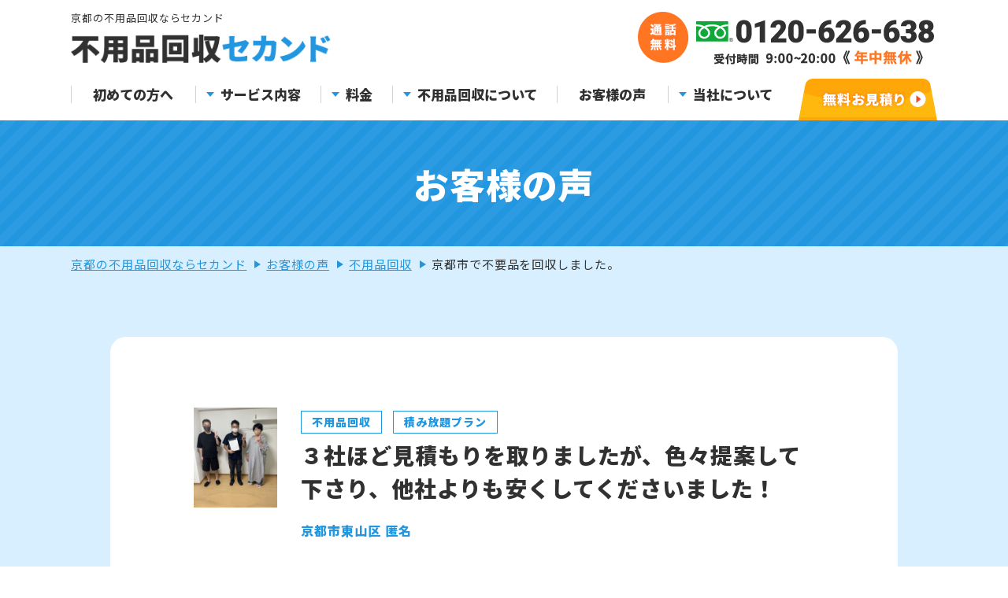

--- FILE ---
content_type: text/html; charset=UTF-8
request_url: https://huyouhin2.com/voice/detail/kyotoshihigasgiyamaku-huyouhin/
body_size: 15634
content:
<!DOCTYPE html>
<html lang="ja">
<head>
	<meta charset="utf-8">
	<meta http-equiv="X-UA-Compatible" content="IE=edge">
	<!-- Google Tag Manager -->
	<script>(function(w,d,s,l,i){w[l]=w[l]||[];w[l].push({'gtm.start':
	new Date().getTime(),event:'gtm.js'});var f=d.getElementsByTagName(s)[0],
	j=d.createElement(s),dl=l!='dataLayer'?'&l='+l:'';j.async=true;j.src=
	'https://www.googletagmanager.com/gtm.js?id='+i+dl;f.parentNode.insertBefore(j,f);
})(window,document,'script','dataLayer','GTM-TG4K5TP');</script>
<!-- End Google Tag Manager -->
<meta name="viewport" content="width=device-width, initial-scale=1.0">
<title>京都市で不要品を回収しました。｜お客様の声｜京都の不用品回収・粗大ゴミ回収・家電回収なら不用品回収セカンド</title>
<meta name="description" content="京都市で不要品を回収しました。｜お客様の声｜京都での粗大ゴミ、不用品回収、家財道具処分、遺品整理や廃品回収なら、不用品回収セカンドにお任せ下さい。京都エリアでお電話１本で当日対応、即日お伺い致します。不要品なら１点から、小型家電や、大型家具まで回収処分させて頂きます。引越しゴミの引取りのお手伝いやごみ屋敷の片付けも承っております。">
<meta name="keywords" content="お客様の声,不用品回収,遺品整理,家財処分,不用品処分,ゴミ回収,京都">
<meta name="format-detection" content="telephone=no">
<link rel="icon" type="image/x-icon" href="https://huyouhin2.com/wp/wp-content/themes/huyouhin2021/img/common/favicon.ico">
<link rel="apple-touch-icon" href="https://huyouhin2.com/wp/wp-content/themes/huyouhin2021/img/common/apple-touch-icon.png">
<meta property="og:site_name" content="京都の不用品回収・粗大ゴミ回収・家電回収なら不用品回収セカンド">
<meta property="og:type" content="article">
<meta property="og:url" content="https://huyouhin2.com/voice/detail/kyotoshihigasgiyamaku-huyouhin/">
<meta property="og:image" content="https://huyouhin2.com/wp/wp-content/themes/huyouhin2021/img/common/img_ogp.png">
<meta property="og:title" content="京都市で不要品を回収しました。｜お客様の声｜京都の不用品回収・粗大ゴミ回収・家電回収なら不用品回収セカンド">
<meta property="og:description" content="京都市で不要品を回収しました。｜お客様の声｜京都での粗大ゴミ、不用品回収、家財道具処分、遺品整理や廃品回収なら、不用品回収セカンドにお任せ下さい。京都エリアでお電話１本で当日対応、即日お伺い致します。不要品なら１点から、小型家電や、大型家具まで回収処分させて頂きます。引越しゴミの引取りのお手伝いやごみ屋敷の片付けも承っております。">
<meta name="twitter:card" content="summary_large_image">
<meta name="twitter:title" content="京都市で不要品を回収しました。｜お客様の声｜京都の不用品回収・粗大ゴミ回収・家電回収なら不用品回収セカンド">
<meta name="twitter:description" content="京都市で不要品を回収しました。｜お客様の声｜京都での粗大ゴミ、不用品回収、家財道具処分、遺品整理や廃品回収なら、不用品回収セカンドにお任せ下さい。京都エリアでお電話１本で当日対応、即日お伺い致します。不要品なら１点から、小型家電や、大型家具まで回収処分させて頂きます。引越しゴミの引取りのお手伝いやごみ屋敷の片付けも承っております。">
<meta name="twitter:image" content="https://huyouhin2.com/wp/wp-content/themes/huyouhin2021/img/common/img_ogp.png">
<meta name="thumbnail" content="https://huyouhin2.com/wp/wp-content/themes/huyouhin2021/img/common/img_ogp.png" />
<link href="https://fonts.googleapis.com/css2?family=Noto+Sans+JP:wght@400;900&display=swap" rel="stylesheet">
<link href="https://huyouhin2.com/wp/wp-content/themes/huyouhin2021/css/style.css?2024528" rel="stylesheet">
<link rel="stylesheet" href="https://unpkg.com/scroll-hint@1.1.10/css/scroll-hint.css">
<link rel="stylesheet" type="text/css" href="//cdn.jsdelivr.net/npm/slick-carousel@1.8.1/slick/slick.css" />
	<link href="https://huyouhin2.com/wp/wp-content/themes/huyouhin2021/lib/lity/lity.min.css" rel="stylesheet">
<link rel="canonical" href="https://huyouhin2.com/voice/detail/kyotoshihigasgiyamaku-huyouhin/">
<meta name='robots' content='max-image-preview:large' />
<link rel='stylesheet' id='wp-block-library-css' href='https://huyouhin2.com/wp/wp-includes/css/dist/block-library/style.min.css?ver=6.2.8' type='text/css' media='all' />
<link rel='stylesheet' id='classic-theme-styles-css' href='https://huyouhin2.com/wp/wp-includes/css/classic-themes.min.css?ver=6.2.8' type='text/css' media='all' />
<style id='global-styles-inline-css' type='text/css'>
body{--wp--preset--color--black: #000000;--wp--preset--color--cyan-bluish-gray: #abb8c3;--wp--preset--color--white: #ffffff;--wp--preset--color--pale-pink: #f78da7;--wp--preset--color--vivid-red: #cf2e2e;--wp--preset--color--luminous-vivid-orange: #ff6900;--wp--preset--color--luminous-vivid-amber: #fcb900;--wp--preset--color--light-green-cyan: #7bdcb5;--wp--preset--color--vivid-green-cyan: #00d084;--wp--preset--color--pale-cyan-blue: #8ed1fc;--wp--preset--color--vivid-cyan-blue: #0693e3;--wp--preset--color--vivid-purple: #9b51e0;--wp--preset--gradient--vivid-cyan-blue-to-vivid-purple: linear-gradient(135deg,rgba(6,147,227,1) 0%,rgb(155,81,224) 100%);--wp--preset--gradient--light-green-cyan-to-vivid-green-cyan: linear-gradient(135deg,rgb(122,220,180) 0%,rgb(0,208,130) 100%);--wp--preset--gradient--luminous-vivid-amber-to-luminous-vivid-orange: linear-gradient(135deg,rgba(252,185,0,1) 0%,rgba(255,105,0,1) 100%);--wp--preset--gradient--luminous-vivid-orange-to-vivid-red: linear-gradient(135deg,rgba(255,105,0,1) 0%,rgb(207,46,46) 100%);--wp--preset--gradient--very-light-gray-to-cyan-bluish-gray: linear-gradient(135deg,rgb(238,238,238) 0%,rgb(169,184,195) 100%);--wp--preset--gradient--cool-to-warm-spectrum: linear-gradient(135deg,rgb(74,234,220) 0%,rgb(151,120,209) 20%,rgb(207,42,186) 40%,rgb(238,44,130) 60%,rgb(251,105,98) 80%,rgb(254,248,76) 100%);--wp--preset--gradient--blush-light-purple: linear-gradient(135deg,rgb(255,206,236) 0%,rgb(152,150,240) 100%);--wp--preset--gradient--blush-bordeaux: linear-gradient(135deg,rgb(254,205,165) 0%,rgb(254,45,45) 50%,rgb(107,0,62) 100%);--wp--preset--gradient--luminous-dusk: linear-gradient(135deg,rgb(255,203,112) 0%,rgb(199,81,192) 50%,rgb(65,88,208) 100%);--wp--preset--gradient--pale-ocean: linear-gradient(135deg,rgb(255,245,203) 0%,rgb(182,227,212) 50%,rgb(51,167,181) 100%);--wp--preset--gradient--electric-grass: linear-gradient(135deg,rgb(202,248,128) 0%,rgb(113,206,126) 100%);--wp--preset--gradient--midnight: linear-gradient(135deg,rgb(2,3,129) 0%,rgb(40,116,252) 100%);--wp--preset--duotone--dark-grayscale: url('#wp-duotone-dark-grayscale');--wp--preset--duotone--grayscale: url('#wp-duotone-grayscale');--wp--preset--duotone--purple-yellow: url('#wp-duotone-purple-yellow');--wp--preset--duotone--blue-red: url('#wp-duotone-blue-red');--wp--preset--duotone--midnight: url('#wp-duotone-midnight');--wp--preset--duotone--magenta-yellow: url('#wp-duotone-magenta-yellow');--wp--preset--duotone--purple-green: url('#wp-duotone-purple-green');--wp--preset--duotone--blue-orange: url('#wp-duotone-blue-orange');--wp--preset--font-size--small: 13px;--wp--preset--font-size--medium: 20px;--wp--preset--font-size--large: 36px;--wp--preset--font-size--x-large: 42px;--wp--preset--spacing--20: 0.44rem;--wp--preset--spacing--30: 0.67rem;--wp--preset--spacing--40: 1rem;--wp--preset--spacing--50: 1.5rem;--wp--preset--spacing--60: 2.25rem;--wp--preset--spacing--70: 3.38rem;--wp--preset--spacing--80: 5.06rem;--wp--preset--shadow--natural: 6px 6px 9px rgba(0, 0, 0, 0.2);--wp--preset--shadow--deep: 12px 12px 50px rgba(0, 0, 0, 0.4);--wp--preset--shadow--sharp: 6px 6px 0px rgba(0, 0, 0, 0.2);--wp--preset--shadow--outlined: 6px 6px 0px -3px rgba(255, 255, 255, 1), 6px 6px rgba(0, 0, 0, 1);--wp--preset--shadow--crisp: 6px 6px 0px rgba(0, 0, 0, 1);}:where(.is-layout-flex){gap: 0.5em;}body .is-layout-flow > .alignleft{float: left;margin-inline-start: 0;margin-inline-end: 2em;}body .is-layout-flow > .alignright{float: right;margin-inline-start: 2em;margin-inline-end: 0;}body .is-layout-flow > .aligncenter{margin-left: auto !important;margin-right: auto !important;}body .is-layout-constrained > .alignleft{float: left;margin-inline-start: 0;margin-inline-end: 2em;}body .is-layout-constrained > .alignright{float: right;margin-inline-start: 2em;margin-inline-end: 0;}body .is-layout-constrained > .aligncenter{margin-left: auto !important;margin-right: auto !important;}body .is-layout-constrained > :where(:not(.alignleft):not(.alignright):not(.alignfull)){max-width: var(--wp--style--global--content-size);margin-left: auto !important;margin-right: auto !important;}body .is-layout-constrained > .alignwide{max-width: var(--wp--style--global--wide-size);}body .is-layout-flex{display: flex;}body .is-layout-flex{flex-wrap: wrap;align-items: center;}body .is-layout-flex > *{margin: 0;}:where(.wp-block-columns.is-layout-flex){gap: 2em;}.has-black-color{color: var(--wp--preset--color--black) !important;}.has-cyan-bluish-gray-color{color: var(--wp--preset--color--cyan-bluish-gray) !important;}.has-white-color{color: var(--wp--preset--color--white) !important;}.has-pale-pink-color{color: var(--wp--preset--color--pale-pink) !important;}.has-vivid-red-color{color: var(--wp--preset--color--vivid-red) !important;}.has-luminous-vivid-orange-color{color: var(--wp--preset--color--luminous-vivid-orange) !important;}.has-luminous-vivid-amber-color{color: var(--wp--preset--color--luminous-vivid-amber) !important;}.has-light-green-cyan-color{color: var(--wp--preset--color--light-green-cyan) !important;}.has-vivid-green-cyan-color{color: var(--wp--preset--color--vivid-green-cyan) !important;}.has-pale-cyan-blue-color{color: var(--wp--preset--color--pale-cyan-blue) !important;}.has-vivid-cyan-blue-color{color: var(--wp--preset--color--vivid-cyan-blue) !important;}.has-vivid-purple-color{color: var(--wp--preset--color--vivid-purple) !important;}.has-black-background-color{background-color: var(--wp--preset--color--black) !important;}.has-cyan-bluish-gray-background-color{background-color: var(--wp--preset--color--cyan-bluish-gray) !important;}.has-white-background-color{background-color: var(--wp--preset--color--white) !important;}.has-pale-pink-background-color{background-color: var(--wp--preset--color--pale-pink) !important;}.has-vivid-red-background-color{background-color: var(--wp--preset--color--vivid-red) !important;}.has-luminous-vivid-orange-background-color{background-color: var(--wp--preset--color--luminous-vivid-orange) !important;}.has-luminous-vivid-amber-background-color{background-color: var(--wp--preset--color--luminous-vivid-amber) !important;}.has-light-green-cyan-background-color{background-color: var(--wp--preset--color--light-green-cyan) !important;}.has-vivid-green-cyan-background-color{background-color: var(--wp--preset--color--vivid-green-cyan) !important;}.has-pale-cyan-blue-background-color{background-color: var(--wp--preset--color--pale-cyan-blue) !important;}.has-vivid-cyan-blue-background-color{background-color: var(--wp--preset--color--vivid-cyan-blue) !important;}.has-vivid-purple-background-color{background-color: var(--wp--preset--color--vivid-purple) !important;}.has-black-border-color{border-color: var(--wp--preset--color--black) !important;}.has-cyan-bluish-gray-border-color{border-color: var(--wp--preset--color--cyan-bluish-gray) !important;}.has-white-border-color{border-color: var(--wp--preset--color--white) !important;}.has-pale-pink-border-color{border-color: var(--wp--preset--color--pale-pink) !important;}.has-vivid-red-border-color{border-color: var(--wp--preset--color--vivid-red) !important;}.has-luminous-vivid-orange-border-color{border-color: var(--wp--preset--color--luminous-vivid-orange) !important;}.has-luminous-vivid-amber-border-color{border-color: var(--wp--preset--color--luminous-vivid-amber) !important;}.has-light-green-cyan-border-color{border-color: var(--wp--preset--color--light-green-cyan) !important;}.has-vivid-green-cyan-border-color{border-color: var(--wp--preset--color--vivid-green-cyan) !important;}.has-pale-cyan-blue-border-color{border-color: var(--wp--preset--color--pale-cyan-blue) !important;}.has-vivid-cyan-blue-border-color{border-color: var(--wp--preset--color--vivid-cyan-blue) !important;}.has-vivid-purple-border-color{border-color: var(--wp--preset--color--vivid-purple) !important;}.has-vivid-cyan-blue-to-vivid-purple-gradient-background{background: var(--wp--preset--gradient--vivid-cyan-blue-to-vivid-purple) !important;}.has-light-green-cyan-to-vivid-green-cyan-gradient-background{background: var(--wp--preset--gradient--light-green-cyan-to-vivid-green-cyan) !important;}.has-luminous-vivid-amber-to-luminous-vivid-orange-gradient-background{background: var(--wp--preset--gradient--luminous-vivid-amber-to-luminous-vivid-orange) !important;}.has-luminous-vivid-orange-to-vivid-red-gradient-background{background: var(--wp--preset--gradient--luminous-vivid-orange-to-vivid-red) !important;}.has-very-light-gray-to-cyan-bluish-gray-gradient-background{background: var(--wp--preset--gradient--very-light-gray-to-cyan-bluish-gray) !important;}.has-cool-to-warm-spectrum-gradient-background{background: var(--wp--preset--gradient--cool-to-warm-spectrum) !important;}.has-blush-light-purple-gradient-background{background: var(--wp--preset--gradient--blush-light-purple) !important;}.has-blush-bordeaux-gradient-background{background: var(--wp--preset--gradient--blush-bordeaux) !important;}.has-luminous-dusk-gradient-background{background: var(--wp--preset--gradient--luminous-dusk) !important;}.has-pale-ocean-gradient-background{background: var(--wp--preset--gradient--pale-ocean) !important;}.has-electric-grass-gradient-background{background: var(--wp--preset--gradient--electric-grass) !important;}.has-midnight-gradient-background{background: var(--wp--preset--gradient--midnight) !important;}.has-small-font-size{font-size: var(--wp--preset--font-size--small) !important;}.has-medium-font-size{font-size: var(--wp--preset--font-size--medium) !important;}.has-large-font-size{font-size: var(--wp--preset--font-size--large) !important;}.has-x-large-font-size{font-size: var(--wp--preset--font-size--x-large) !important;}
.wp-block-navigation a:where(:not(.wp-element-button)){color: inherit;}
:where(.wp-block-columns.is-layout-flex){gap: 2em;}
.wp-block-pullquote{font-size: 1.5em;line-height: 1.6;}
</style>
<script type='text/javascript' src='https://huyouhin2.com/wp/wp-includes/js/jquery/jquery.min.js?ver=3.6.4' id='jquery-core-js'></script>
<script type='text/javascript' src='https://huyouhin2.com/wp/wp-includes/js/jquery/jquery-migrate.min.js?ver=3.4.0' id='jquery-migrate-js'></script>
</head>
<body id="voice">
	<!-- Google Tag Manager (noscript) -->
	<noscript><iframe src="https://www.googletagmanager.com/ns.html?id=GTM-TG4K5TP"
		height="0" width="0" style="display:none;visibility:hidden"></iframe></noscript>
		<!-- End Google Tag Manager (noscript) -->
		<div class="js-media-query u-media-query"></div>
		<div class="js-nav-overlay l-nav-overlay"></div>
		<div class="l-wrapper">
								<header class="js-header l-header">
				<div class="l-header-info">
					<div class="l-header-info__inner u-inner u-cf">
												<p class="l-header-info__txt">京都の不用品回収ならセカンド</p>
						<div class="l-header-info__set">
							<p class="l-header-info__logo"><a href="https://huyouhin2.com/" class="l-header-info__logo-link u-alpha"><img src="https://huyouhin2.com/wp/wp-content/themes/huyouhin2021/img/common/header/img_logo01.png" alt="京都の不用品回収・粗大ゴミ回収・家電回収なら不用品回収セカンド"></a></p>
							<div class="l-header-info__btn-wrap u-view-sp">
								<p class="l-header-info__btn"><a href="https://huyouhin2.com/#area" class="l-header-info__btn-link"><img src="https://huyouhin2.com/wp/wp-content/themes/huyouhin2021/img/common/header/btn_area01_open.png" alt="対応エリア"></a></p>
								<p class="l-header-info__btn l-header-info__btn-menu js-nav-btn">メニュー</p>
							</div>
							<div class="l-header-info-meta u-view-upper-tb">
								<p class="l-header-info-meta__tel">
									<img src="https://huyouhin2.com/wp/wp-content/themes/huyouhin2021/img/common/header/img_tel01.png" alt="年中無休通話無料0120-626-638">
									<img class="is-fixed" src="https://huyouhin2.com/wp/wp-content/themes/huyouhin2021/img/common/header/img_tel02.png" alt="年中無休通話無料0120-626-638">
								</p>
							</div>
						</div>
					</div>
				</div>
				<!-- l-header-info -->
				<nav class="l-nav" role="navigation" itemscope itemtype="http://www.schema.org/SiteNavigationElement">
					<div class="l-nav-all-wrap js-nav-content">
						<div class="l-nav-all-info u-view-sp">
							<p class="l-nav-all-info__tel"><a href="tel:0120-626-638" class="l-nav-all-info__tel-link u-alpha"><img src="https://huyouhin2.com/wp/wp-content/themes/huyouhin2021/img/common/img_pixel01.png" data-src="https://huyouhin2.com/wp/wp-content/themes/huyouhin2021/img/common/header/btn_nav_tel01.png" alt="年中無休通話無料 0120-626-638" class="js-c-lazy"></a></p>
							<ul class="l-nav-all-info__list">
								<li class="l-nav-all-info__mail"><a href="https://huyouhin2.com/contact/" class="l-nav-all-info__mail-link u-alpha"><img src="https://huyouhin2.com/wp/wp-content/themes/huyouhin2021/img/common/img_pixel01.png" data-src="https://huyouhin2.com/wp/wp-content/themes/huyouhin2021/img/common/header/btn_nav_mail01.png" alt="無料メールお見積り" class="js-c-lazy"></a></li>
								<li class="l-nav-all-info__line"><a href="https://line.me/R/ti/p/@162gscwt" target="_blank" rel="noopener noreferrer" class="l-nav-all-info__line-link u-alpha"><img src="https://huyouhin2.com/wp/wp-content/themes/huyouhin2021/img/common/img_pixel01.png" data-src="https://huyouhin2.com/wp/wp-content/themes/huyouhin2021/img/common/header/btn_nav_line01.png" alt="無料LINEお見積り" class="js-c-lazy"></a></li>
							</ul>
						</div>
						<ul class="l-nav-all">
							<li class="l-nav-all__item">
								<a href="https://huyouhin2.com/beginner/" class="l-nav-all__link is-ico is-ico-reason">初めての方へ</a>
							</li>
							<li class="l-nav-all__item">
								<p class="l-nav-all__parent is-service js-nav-toggle-tit is-ico is-ico-service"><span class="l-nav-all__parent-toggle">サービス内容</span></p>
								<ul class="l-nav-all-child is-service js-nav-toggle-content">
									<li class="l-nav-all-child__item is-syoryogomi"><a class="l-nav-all-child__link" href="https://huyouhin2.com/service/small/">
										<span class="l-nav-all-child__ico"></span>
										<span class="l-nav-all-child__txt">不用品回収</span>
									</a></li>
									<li class="l-nav-all-child__item is-gomiyashiki"><a class="l-nav-all-child__link" href="https://huyouhin2.com/service/clean/">
										<span class="l-nav-all-child__ico"></span>
										<span class="l-nav-all-child__txt">ゴミ屋敷・<br>大量の不用品</span>
									</a></li>
									<li class="l-nav-all-child__item is-ihin"><a class="l-nav-all-child__link" href="https://huyouhin2.com/service/relic/">
										<span class="l-nav-all-child__ico"></span>
										<span class="l-nav-all-child__txt">遺品整理・生前整理</span>
									</a></li>
									<li class="l-nav-all-child__item is-unlimited"><a class="l-nav-all-child__link" href="https://huyouhin2.com/service/unlimited/">
										<span class="l-nav-all-child__ico"></span>
										<span class="l-nav-all-child__txt">積み放題プラン</span>
									</a></li>
									<li class="l-nav-all-child__item is-hikkoshigo"><a class="l-nav-all-child__link" href="https://huyouhin2.com/service/moving/">
										<span class="l-nav-all-child__ico"></span>
										<span class="l-nav-all-child__txt">引越し・配送</span>
									</a></li>
									<li class="l-nav-all-child__item is-sodaigomi"><a class="l-nav-all-child__link" href="https://huyouhin2.com/service/oversize/">
										<span class="l-nav-all-child__ico"></span>
										<span class="l-nav-all-child__txt">粗大ごみの搬出</span>
									</a></li>
									<li class="l-nav-all-child__item is-kaitori"><a class="l-nav-all-child__link" href="https://huyouhin2.com/service/purchase/">
										<span class="l-nav-all-child__ico"></span>
										<span class="l-nav-all-child__txt">高価買取</span>
									</a></li>
									<li class="l-nav-all-child__item is-house-cleaning"><a class="l-nav-all-child__link" href="https://huyouhin2.com/service/house-cleaning/">
										<span class="l-nav-all-child__ico"></span>
										<span class="l-nav-all-child__txt">ハウスクリーニング</span>
									</a></li>
									<li class="l-nav-all-child__item is-corporate"><a class="l-nav-all-child__link" href="https://huyouhin2.com/service/corporate/">
										<span class="l-nav-all-child__ico"></span>
										<span class="l-nav-all-child__txt">オフィス・店舗向け</span>
									</a></li>
									<li class="l-nav-all-child__item is-fudousan"><a class="l-nav-all-child__link" href="https://huyouhin2.com/service/fudousan/">
										<span class="l-nav-all-child__ico"></span>
										<span class="l-nav-all-child__txt">不動産売却</span>
									</a></li>
									<li class="l-nav-all-child__item is-dismantling"><a class="l-nav-all-child__link" href="https://huyouhin2.com/service/dismantling/">
										<span class="l-nav-all-child__ico"></span>
										<span class="l-nav-all-child__txt">家屋の解体</span>
									</a></li>
								</ul>
							</li>
							<li class="l-nav-all__item">
								<p class="l-nav-all__parent js-nav-toggle-tit is-ico is-ico-price"><span class="l-nav-all__parent-toggle">料金</span></p>
								<ul class="l-nav-all-child js-nav-toggle-content is-default is-bg">
									<li class="l-nav-all-child__item"><a href="https://huyouhin2.com/price/" class="l-nav-all-child__link">個別回収料金</a></li>
									<li class="l-nav-all-child__item"><a href="https://huyouhin2.com/case/" class="l-nav-all-child__link">作業料金例</a></li>
								</ul>
							</li>
							<li class="l-nav-all__item is-pickup">
								<p class="l-nav-all__parent js-nav-toggle-tit is-ico is-ico-pickup"><span class="l-nav-all__parent-toggle">不用品回収について</span></p>
								<ul class="l-nav-all-child js-nav-toggle-content is-default is-bg">
									<li class="l-nav-all-child__item"><a href="https://huyouhin2.com/purchase_result/" class="l-nav-all-child__link">買取実績</a></li>
									<li class="l-nav-all-child__item"><a href="https://huyouhin2.com/flow/" class="l-nav-all-child__link">不用品回収の流れ</a></li>
									<li class="l-nav-all-child__item"><a href="https://huyouhin2.com/whereabouts/" class="l-nav-all-child__link">不用品の行方</a></li>
									<li class="l-nav-all-child__item"><a href="https://huyouhin2.com/faq/" class="l-nav-all-child__link">よくあるご質問</a></li>
									<li class="l-nav-all-child__item"><a href="https://huyouhin2.com/column/" class="l-nav-all-child__link">不用品お役立ちコラム</a></li>
									<li class="l-nav-all-child__item is-wide">
										<a href="https://huyouhin2.com/item/" class="l-nav-all-child__link">回収できるもの一覧</a>
										<ul class="l-nav-all-grand-child">
											<li class="l-nav-all-grand-child__item"><a class="l-nav-all-grand-child__link" href="https://huyouhin2.com/item/tv/">テレビ</a></li>
											<li class="l-nav-all-grand-child__item"><a class="l-nav-all-grand-child__link" href="https://huyouhin2.com/item/air-conditioner/">エアコン</a></li>
											<li class="l-nav-all-grand-child__item"><a class="l-nav-all-grand-child__link" href="https://huyouhin2.com/item/refrigerator/">冷蔵庫・冷凍庫</a></li>
											<li class="l-nav-all-grand-child__item"><a class="l-nav-all-grand-child__link" href="https://huyouhin2.com/item/washing/">洗濯機・<br class="u-view-sp">衣類乾燥機</a></li>
											<li class="l-nav-all-grand-child__item"><a class="l-nav-all-grand-child__link" href="https://huyouhin2.com/item/furniture/">家具・<br class="u-view-sp">インテリア</a></li>
											<li class="l-nav-all-grand-child__item"><a class="l-nav-all-grand-child__link" href="https://huyouhin2.com/item/pc/">パソコン・<br class="u-view-sp">情報機器</a></li>
										</ul>
									</li>
								</ul>
							</li>
							<li class="l-nav-all__item">
								<a href="https://huyouhin2.com/voice/" class="l-nav-all__link is-ico is-ico-voice">お客様の声</a>
							</li>
							<li class="l-nav-all__item u-view-sp">
								<a href="https://huyouhin2.com/contact/" class="l-nav-all__link is-ico is-ico-contact">無料お見積り・ご相談</a>
							</li>
							<li class="l-nav-all__item is-company">
								<p class="l-nav-all__parent js-nav-toggle-tit is-ico is-ico-company"><span class="l-nav-all__parent-toggle">当社について</span></p>
								<ul class="l-nav-all-child js-nav-toggle-content is-default is-bg">
									<li class="l-nav-all-child__item"><a href="https://huyouhin2.com/about/" class="l-nav-all-child__link">会社概要</a></li>
									<li class="l-nav-all-child__item"><a href="https://huyouhin2.com/staff/" class="l-nav-all-child__link">スタッフ紹介</a></li>
									<li class="l-nav-all-child__item"><a href="https://huyouhin2.com/volunteer/" class="l-nav-all-child__link">ボランティア活動</a></li>
																		<li class="l-nav-all-child__item"><a href="https://huyouhin2.com/antisocial/" class="l-nav-all-child__link">反社会的勢力に対する<br class="u-view-upper-tb">基本方針</a></li>
									<li class="l-nav-all-child__item"><a href="https://huyouhin2.com/privacy/" class="l-nav-all-child__link">プライバシーポリシー</a></li>
								</ul>
							</li>
						</ul>
						<div class="l-nav-calendar c-bg-yellow u-view-sp">
							<header class="l-nav-calendar-header">
								<p class="l-nav-calendar__fukidashi"><span class="l-nav-calendar__fukidashi-in">ホームページ限定</span></p>
								<h2 class="l-nav-calendar-header__main"><span class="c-marker-yellow">大幅値引作業日</span><span class="l-nav-calendar-header__main-sub">カレンダー</span></h2>
							</header>
							<div class="c-calendar01-list">
	<div class="js-c-calendar c-calendar01" data-year="2026" data-month="1"></div>
</div>						</div>
						<p class="l-nav-close u-view-sp js-nav-close">閉じる</p>
						<p class="l-nav-all__hurry u-view-upper-tb"><a href="https://huyouhin2.com/contact/" class="u-alpha"><img src="https://huyouhin2.com/wp/wp-content/themes/huyouhin2021/img/common/header/btn_contact01_n.png" alt="無料お見積り"></a></p>
					</div>
					<ul class="l-nav-list u-view-sp">
						<li class="l-nav-list__item" itemprop="name">
							<a itemprop="URL" href="https://huyouhin2.com/beginner/">
								<img src="https://huyouhin2.com/wp/wp-content/themes/huyouhin2021/img/common/header/btn_nav_sp01.png" alt="初めての方へ">
							</a>
						</li>
						<li class="l-nav-list__item">
							<p class="l-nav-list__parent js-nav-toggle-tit is-service">
								<img src="https://huyouhin2.com/wp/wp-content/themes/huyouhin2021/img/common/header/btn_nav_sp02.png" alt="サービス内容">
							</p>
							<div class="l-nav-child-wrap js-nav-toggle-content">
								<ul class="l-nav-child is-service">
									<li class="l-nav-child__item is-syoryogomi"><a class="l-nav-child__link" href="https://huyouhin2.com/service/small/">不用品回収</a></li>
									<li class="l-nav-child__item is-gomiyashiki"><a class="l-nav-child__link" href="https://huyouhin2.com/service/clean/">ゴミ屋敷・<br>大量の不用品</a></li>
									<li class="l-nav-child__item is-ihin"><a class="l-nav-child__link" href="https://huyouhin2.com/service/relic/">遺品整理・<br>生前整理</a></li>
									<li class="l-nav-child__item is-unlimited"><a class="l-nav-child__link" href="https://huyouhin2.com/service/unlimited/">積み放題プラン</a></li>
									<li class="l-nav-child__item is-hikkoshigo"><a class="l-nav-child__link" href="https://huyouhin2.com/service/moving/">引越し・配送</a></li>
									<li class="l-nav-child__item is-sodaigomi"><a class="l-nav-child__link" href="https://huyouhin2.com/service/oversize/">粗大ごみの搬出</a></li>
									<li class="l-nav-child__item is-kaitori"><a class="l-nav-child__link" href="https://huyouhin2.com/service/purchase/">高価買取</a></li>
									<li class="l-nav-child__item is-house-cleaning"><a class="l-nav-child__link" href="https://huyouhin2.com/service/house-cleaning/">ハウス<br>クリーニング</a></li>
									<li class="l-nav-child__item is-corporate"><a class="l-nav-child__link" href="https://huyouhin2.com/service/corporate/">オフィス・<br>店舗向け</a></li>
									<li class="l-nav-child__item is-fudousan"><a class="l-nav-child__link" href="https://huyouhin2.com/service/fudousan/">不動産売却</a></li>
									<li class="l-nav-child__item is-dismantling"><a class="l-nav-child__link" href="https://huyouhin2.com/service/dismantling/">家屋の解体</a></li>
								</ul>
								<p class="l-nav-child-close u-view-sp js-nav-child-close">閉じる</p>
							</div>
						</li>
						<li class="l-nav-list__item">
							<p class="l-nav-list__parent js-nav-toggle-tit is-price">
								<img src="https://huyouhin2.com/wp/wp-content/themes/huyouhin2021/img/common/header/btn_nav_sp03.png" alt="料金プラン">
							</p>
							<div class="l-nav-child-wrap js-nav-toggle-content">
								<ul class="l-nav-child is-default">
									<li class="l-nav-child__item" itemprop="name"><a href="https://huyouhin2.com/price/" class="l-nav-child__link" itemprop="URL">個別回収料金</a></li>
									<li class="l-nav-child__item" itemprop="name"><a href="https://huyouhin2.com/case/" class="l-nav-child__link" itemprop="URL">作業料金例</a></li>
								</ul>
								<p class="l-nav-child-close u-view-sp js-nav-child-close">閉じる</p>
							</div>
						</li>
						<li class="l-nav-list__item">
							<p class="l-nav-list__parent js-nav-toggle-tit is-pickup">
								<img src="https://huyouhin2.com/wp/wp-content/themes/huyouhin2021/img/common/header/btn_nav_sp04.png" alt="不用品回収について">
							</p>
							<div class="l-nav-child-wrap js-nav-toggle-content">
								<ul class="l-nav-child is-default">
									<li class="l-nav-child__item is-no-bdr-right" itemprop="name"><a href="https://huyouhin2.com/purchase_result/" class="l-nav-child__link" itemprop="URL">買取実績</a></li>
									<li class="l-nav-child__item is-bdr-right" itemprop="name"><a href="https://huyouhin2.com/flow/" class="l-nav-child__link" itemprop="URL">不用品回収の流れ</a></li>
									<li class="l-nav-child__item is-bdr-right" itemprop="name"><a href="https://huyouhin2.com/whereabouts/" class="l-nav-child__link" itemprop="URL">不用品の行方</a></li>
									<li class="l-nav-child__item is-no-bdr-right" itemprop="name"><a href="https://huyouhin2.com/faq/" class="l-nav-child__link" itemprop="URL">よくあるご質問</a></li>
									<li class="l-nav-child__item is-no-bdr-right" itemprop="name"><a href="https://huyouhin2.com/column/" class="l-nav-child__link" itemprop="URL">不用品お役立ちコラム</a></li>
									<li class="l-nav-child__item is-wide" itemprop="name">
										<a href="https://huyouhin2.com/item/" class="l-nav-child__link is-parent" itemprop="URL">回収できるもの一覧</a>
										<ul class="l-nav-grand-child">
											<li class="l-nav-grand-child__item"><a class="l-nav-grand-child__link" itemprop="URL" href="https://huyouhin2.com/item/tv/">テレビ</a></li>
											<li class="l-nav-grand-child__item"><a class="l-nav-grand-child__link" itemprop="URL" href="https://huyouhin2.com/item/air-conditioner/">エアコン</a></li>
											<li class="l-nav-grand-child__item"><a class="l-nav-grand-child__link" itemprop="URL" href="https://huyouhin2.com/item/refrigerator/">冷蔵庫・冷凍庫</a></li>
											<li class="l-nav-grand-child__item"><a class="l-nav-grand-child__link" itemprop="URL" href="https://huyouhin2.com/item/washing/">洗濯機・<br class="u-view-sp">衣類乾燥機</a></li>
											<li class="l-nav-grand-child__item"><a class="l-nav-grand-child__link" itemprop="URL" href="https://huyouhin2.com/item/furniture/">家具・<br class="u-view-sp">インテリア</a></li>
											<li class="l-nav-grand-child__item"><a class="l-nav-grand-child__link" itemprop="URL" href="https://huyouhin2.com/item/pc/">パソコン・<br class="u-view-sp">情報機器</a></li>
										</ul>
									</li>
								</ul>
								<p class="l-nav-child-close u-view-sp js-nav-child-close">閉じる</p>
							</div>
						</li>
						<li class="l-nav-list__item" itemprop="name">
							<a itemprop="URL" href="https://huyouhin2.com/voice/">
								<img src="https://huyouhin2.com/wp/wp-content/themes/huyouhin2021/img/common/header/btn_nav_sp05.png" alt="お客様の声">
							</a>
						</li>
					</ul>
				</nav>
				<!-- nav -->
			</header>
			<!-- /.l-header -->
						
							<div class="l-sub-img">
					<p class="l-sub-img__head">お客様の声</p>
				</div>
				<!-- /.l-sub-img -->
				<div class="c-bg-blue">
				<div class="l-breadcrumb u-view-upper-tb">
	<ol class="l-breadcrumb-list u-inner">
		<li class="l-breadcrumb-list__item"><a href="https://huyouhin2.com" class="l-breadcrumb-list__link">京都の不用品回収ならセカンド</a></li>
					<li class="l-breadcrumb-list__item"><a href="https://huyouhin2.com/voice/" class="l-breadcrumb-list__link">お客様の声</a></li>
							<li class="l-breadcrumb-list__item"><a href="https://huyouhin2.com/voice/small/" class="l-breadcrumb-list__link">不用品回収</a></li>
						<li class="l-breadcrumb-list__item">京都市で不要品を回収しました。</li>
			</ol>
</div>
<!-- /#breadcrumb -->
<script type="application/ld+json">
{
	"@context": "http://schema.org",
	"@type": "BreadcrumbList",
	"itemListElement": [
		{
			"@type": "ListItem",
			"position": 1,
			"item": {
				"@id": "https://huyouhin2.com/",
				"name": "HOME"
			}
		},
				{
			"@type": "ListItem",
			"position": 2,
			"item": {
				"@id": "https://huyouhin2.com/voice/",
				"name": "お客様の声"
			}
		},
				{
			"@type": "ListItem",
			"position": 3,
			"item": {
				"@id": "https://huyouhin2.com/voice/small/",
				"name": "不用品回収"
			}
		},
				{
			"@type": "ListItem",
			"position": 4,
			"item": {
				"@id": "https://huyouhin2.com/voice/detail/kyotoshihigasgiyamaku-huyouhin/",
				"name": "京都市で不要品を回収しました。"
			}
		}
			]
}
</script>
			</div>
				<div class="l-container is-col1">
<div class="l-contents">
	<main role="main">
		<div id="single" class="voice-single">
			<div class="u-inner">
				<article class="c-voice-single01">
					<header class="c-voice-single01-header">
													<p class="c-voice-single01-header__img u-view-upper-tb">
								<img src="https://huyouhin2.com/wp/wp-content/uploads/2022/10/S__7979022-250x300.jpg" alt="">
							</p>
												<div class="c-voice-single01-header__txt-area">
															<div class="c-voice-single01-header_area-cat">
																			<p class="c-voice-single01-header__cat">不用品回収</p>
																			<p class="c-voice-single01-header__cat">積み放題プラン</p>
																	</div>
														<h2 class="c-voice-single01-header__head">３社ほど見積もりを取りましたが、色々提案して下さり、他社よりも安くしてくださいました！</h2>
							<p class="c-voice-single01-header__name">京都市東山区 匿名</p>
						</div>
					</header>
											<div class="c-voice-single01-detail">
							<ul class="c-voice-single01-list">
																									<li class="c-voice-single01-item">
										<p class="c-voice-single01-item__label">作業人数</p>
										<p class="c-voice-single01-item__txt">2名</p>
									</li>
																									<li class="c-voice-single01-item">
										<p class="c-voice-single01-item__label">作業時間</p>
										<p class="c-voice-single01-item__txt">2時間</p>
									</li>
																									<li class="c-voice-single01-item">
										<p class="c-voice-single01-item__label">回収量</p>
										<p class="c-voice-single01-item__txt">軽トラ分</p>
									</li>
																							</ul>
												<div class="c-voice-single01__area-wrap">
							<!-- BEFORE写真01、AFTER写真01 -->
							<ul class="c-voice-single01__area-pic">
								<li class="c-voice-single01__area-pic__pic">
																			<img src="https://huyouhin2.com/wp/wp-content/uploads/2022/10/S__7979013-250x300.jpg" alt="before">
																	</li>
								<li class="c-voice-single01__area-pic__pic">
																			<img src="https://huyouhin2.com/wp/wp-content/uploads/2022/10/S__7979018-250x300.jpg" alt="after">
																	</li>
							</ul>
							<!-- その他のBEFORE AFTER -->
															<ul class="c-voice-single01__area-pic">
																													<li class="c-voice-single01__area-pic__pic"><img src="https://huyouhin2.com/wp/wp-content/uploads/2022/10/S__7979015-250x300.jpg" alt="before"></li>
																				<li class="c-voice-single01__area-pic__pic"><img src="https://huyouhin2.com/wp/wp-content/uploads/2022/10/S__7979019-250x300.jpg" alt="after"></li>
																													<li class="c-voice-single01__area-pic__pic"><img src="https://huyouhin2.com/wp/wp-content/uploads/2022/10/S__7979016-250x300.jpg" alt="before"></li>
																				<li class="c-voice-single01__area-pic__pic"><img src="https://huyouhin2.com/wp/wp-content/uploads/2022/10/S__7979020-250x300.jpg" alt="after"></li>
																													<li class="c-voice-single01__area-pic__pic"><img src="https://huyouhin2.com/wp/wp-content/uploads/2022/10/S__7979017-250x300.jpg" alt="before"></li>
																				<li class="c-voice-single01__area-pic__pic"><img src="https://huyouhin2.com/wp/wp-content/uploads/2022/10/S__7979021-250x300.jpg" alt="after"></li>
																	</ul>
													</div>
													<div class="c-voice-single01-questionnaire u-cf">
								<h3 class="c-head07">アンケートより</h3>
								<div class="c-voice-single01-questionnaire__wrap">
									<ul class="c-voice-single01-questionnaire-faq">
																					<li class="c-voice-single01-questionnaire-faq__item">
												<h4 class="c-voice-single01-questionnaire-faq__head">当社を選んだ理由をお聞かせ下さい。</h4>
												<p class="c-voice-single01-questionnaire-faq__txt">３社ほど見積もりを取りましたが、意外にも他社の価格を聞いて、それ以下にしてくれたのはセカンドさんだけだったのと、引越しの際に出る細々したものも含めて見積もりしてくれていたので。</p>
											</li>
																															<li class="c-voice-single01-questionnaire-faq__item">
												<h4 class="c-voice-single01-questionnaire-faq__head">スタッフの対応はいかがでしたか？</h4>
												<p class="c-voice-single01-questionnaire-faq__txt">当日来ていただいた方も、見積もりに来てくださった方も、皆さん元気で親切でした。手際良くどんどんやってくださいました。さすが、プロと思いました。</p>
											</li>
																															<li class="c-voice-single01-questionnaire-faq__item">
												<h4 class="c-voice-single01-questionnaire-faq__head">お気付きの点がございましたらご記入下さい。</h4>
												<p class="c-voice-single01-questionnaire-faq__txt">見積もりより後日に電話にて正式に依頼しましたが、メールか、書面、会社からの折り返しなどで内容の確認があればより安心かと思いました。</p>
											</li>
																			</ul>
																			<div class="c-voice-single01-questionnaire__img-wrap">
											<a href="https://huyouhin2.com/wp/wp-content/uploads/2022/10/S__7979023.jpg" data-lity="data-lity" class="c-voice-single01-questionnaire__img-popup u-alpha">
												<p class="c-voice-single01-questionnaire__img">
													<img src="https://huyouhin2.com/wp/wp-content/uploads/2022/10/S__7979023.jpg" alt="アンケート">
												</p>
											</a>
										</div>
																	</div>
							</div>
											</div>
				</article>
									<div class="c-voice-single01-comment">
						<p class="c-voice-single01-comment__head">
							<picture><source data-srcset="https://huyouhin2.com/wp/wp-content/themes/huyouhin2021/img/voice/head_comment01_pc.png" media="(min-width: 768px)"><img src="https://huyouhin2.com/wp/wp-content/themes/huyouhin2021/img/common/img_pixel01.png" data-src="https://huyouhin2.com/wp/wp-content/themes/huyouhin2021/img/voice/head_comment01_sp.png" alt="担当スタッフからのコメント" class="js-c-lazy">
							</picture>
						</p>
						<div class="c-voice-single01-comment-txt-area">
							<p class="c-voice-single01-comment__txt"><p>いつも大変お世話になっております。</p>
<p>&nbsp;</p>
<p><a href="https://huyouhin2.com/">不用品回収セカンド</a>です。</p>
<p>&nbsp;</p>
<p>本日は、<a href="https://huyouhin2.com/area/higashiyamaku/">京都市東山区</a>で<a href="https://huyouhin2.com/service/small/">不用品の回収</a>を行いました。</p>
<p>&nbsp;</p>
<p>&nbsp;</p>
<p>お引越しに伴って出た不用品の処分で、家具などをはじめとして細々したものも多かった</p>
<p>&nbsp;</p>
<p>ために全て引き取ってくれるところを探されていたところ、当社のホームページを</p>
<p>&nbsp;</p>
<p>ご覧になり、お問い合わせをくださいました。</p>
<p>&nbsp;</p>
<p>&nbsp;</p>
<p>３社ほどにお問い合わせされた中で、色々なプラン提案を他社より安い価格で提案してくれた</p>
<p>&nbsp;</p>
<p>ことや、スタッフの説明が丁寧で料金の内容までしっかりと説明してくれたことが</p>
<p>&nbsp;</p>
<p>決め手となり当社にご依頼をくださったとのことでした。</p>
<p>&nbsp;</p>
<p>&nbsp;</p>
<p>当社では、お客様の不安要素を少しでも払拭して、ご安心しておまかせいただくために、</p>
<p>&nbsp;</p>
<p>見積もり時にはお客様にご納得いただけるよう詳細な料金内容説明を徹底して行なって</p>
<p>&nbsp;</p>
<p>おります。</p>
<p>&nbsp;</p>
<p>&nbsp;</p>
<p>また、当社では、お荷物の量にもよりますが、通常の単品回収よりもお得に当社のサービスを</p>
<p>&nbsp;</p>
<p>ご利用いただくことのできる『<a href="https://huyouhin2.com/service/unlimited/">積み放題プラン</a>』もご用意しております。</p>
<p>&nbsp;</p>
<p>&nbsp;</p>
<p>お荷物の大きさや量によって、指定のトラックの積み荷に積み放題のプランでお客様に</p>
<p>&nbsp;</p>
<p>大変ご好評のお声をいただいております。</p>
<p>&nbsp;</p>
<p>&nbsp;</p>
<p>指定のトラックの積み荷に詰めるだけ積み放題ですので、今回のような細々したお荷物が</p>
<p>&nbsp;</p>
<p>多いお客様はお得にご利用いただくことができ、お見積もり時よりも回収するお荷物が</p>
<p>&nbsp;</p>
<p>増えた場合でも料金の変動なくご利用いただくことができます！</p>
<p>&nbsp;</p>
<p>&nbsp;</p>
<p>なにかすこしでもお困りごとがございましたら、お気軽に不用品回収セカンドまで、</p>
<p>&nbsp;</p>
<p>お問い合わせをお待ちしております。</p>
<p>&nbsp;</p>
</p>
						</div>
						<div class="c-voice-single01-comment__box">
							<div class="c-voice-single01-comment__box-lead u-font-bold">京都・滋賀で不用品回収なら、<br class="u-view-sp"><span class="c-color-blue">即日対応の不用品回収セカンドへ</span></div>
							<div class="c-voice-single01-comment__box-btn">
								<a class="c-voice-single01-comment__box-link" href="tel:0120-626-638">
									<picture><source data-srcset="https://huyouhin2.com/wp/wp-content/themes/huyouhin2021/img/voice/bnr_tel01_pc.png" media="(min-width: 768px)"><img src="https://huyouhin2.com/wp/wp-content/themes/huyouhin2021/img/common/img_pixel01.png" data-src="https://huyouhin2.com/wp/wp-content/themes/huyouhin2021/img/voice/bnr_tel01_sp.png" alt="tel:0120-626-638" class="js-c-lazy">
									</picture>
								</a>
							</div>
						</div>
					</div>
								<ul class="c-voice-single01-pager c-pager02">
			<li class="c-pager02__item is-previous"><a href="https://huyouhin2.com/voice/detail/kyotoshikamigyoku-huyouhin-10/" rel="prev">前へ</a></li>
			<li class="c-pager02__item is-back"><a href="https://huyouhin2.com/voice/">一覧へ</a></li>
			<li class="c-pager02__item is-next"><a href="https://huyouhin2.com/voice/detail/mukahishi-huyouhin-3/" rel="next">次へ</a></li>
	</ul>
			</div>
		</div>
		<!-- #single -->
		<section id="other" class="voice-other c-bg-blue">
			<div class="u-inner">
				<h2 class="voice-other__head c-head04">同じサービスご利用の声</h2>
				<ul class="voice-other__list c-voice-archive01">
										<li class="c-voice-archive01__item">
	<div class="c-voice-archive01__content">
		<header class="c-voice-archive01__header">
						<div class="c-voice-archive01__header-img"><img src="https://huyouhin2.com/wp/wp-content/uploads/2021/02/S__1712939-250x300.jpg" alt=""></div>
			<h3 class="c-voice-archive01__header-head">急な依頼も親身に対応してくださいました！				<span class="c-voice-archive01__header__name">(京都市下京区)</span></h3>
		</header>
		<div class="c-voice-archive01__area-cat">
								<p class="c-voice-archive01__cat">粗大ごみの搬出</p>
									<p class="c-voice-archive01__cat">不用品回収</p>
									<p class="c-voice-archive01__cat">高価買取</p>
							</div>
		</div>
		<div class="c-voice-archive01__pic c-bg-yellow">
			<ul class="c-voice-archive01__pic-imgs">
				<li class="c-voice-archive01__pic-imgs__img">
					<p class="c-voice-archive01__pic-imgs__txt">before</p>
											<img src="https://huyouhin2.com/wp/wp-content/uploads/2021/02/S__1712933-250x300.jpg" alt="">
									</li>
				<li class="c-voice-archive01__pic-imgs__img">
					<p class="c-voice-archive01__pic-imgs__txt">after</p>
											<img src="https://huyouhin2.com/wp/wp-content/uploads/2021/02/S__1712935-250x300.jpg" alt="">
									</li>
			</ul>
		</div>
		<p class="c-voice-archive01__item-btn c-btn03"><a class="c-btn03__link" href="https://huyouhin2.com/voice/detail/kyotoshishimogyouku-huyouhin/">詳しく見る</a></p>
	</li>
									<li class="c-voice-archive01__item">
	<div class="c-voice-archive01__content">
		<header class="c-voice-archive01__header">
						<div class="c-voice-archive01__header-img"><img src="https://huyouhin2.com/wp/wp-content/uploads/2023/05/S__43794524-250x300.jpg" alt=""></div>
			<h3 class="c-voice-archive01__header-head">スタッフの方の雰囲気が良く、作業も笑顔で素早く作業しても...				<span class="c-voice-archive01__header__name">(京都市左京区)</span></h3>
		</header>
		<div class="c-voice-archive01__area-cat">
								<p class="c-voice-archive01__cat">粗大ごみの搬出</p>
									<p class="c-voice-archive01__cat">不用品回収</p>
							</div>
		</div>
		<div class="c-voice-archive01__pic c-bg-yellow">
			<ul class="c-voice-archive01__pic-imgs">
				<li class="c-voice-archive01__pic-imgs__img">
					<p class="c-voice-archive01__pic-imgs__txt">before</p>
											<img src="https://huyouhin2.com/wp/wp-content/uploads/2023/05/S__43794525-250x300.jpg" alt="">
									</li>
				<li class="c-voice-archive01__pic-imgs__img">
					<p class="c-voice-archive01__pic-imgs__txt">after</p>
											<img src="https://huyouhin2.com/wp/wp-content/uploads/2023/05/S__43794526-250x300.jpg" alt="">
									</li>
			</ul>
		</div>
		<p class="c-voice-archive01__item-btn c-btn03"><a class="c-btn03__link" href="https://huyouhin2.com/voice/detail/kyotoshisakyoku-huyouhin-21/">詳しく見る</a></p>
	</li>
									</ul>
	</div>
</section>
<!-- #other -->
</main>
</div>
<!-- /.l-contents -->
</div>
<!-- /.l-container -->
<footer class="js-footer l-footer">
	<div class="c-cv02  ">
	<div class="c-cv02__inner01">
		<div class="c-cv02__box">
			<div class="c-cv02__lead">
				<picture><source data-srcset="https://huyouhin2.com/wp/wp-content/themes/huyouhin2021/img/common/head_cv02_pc.png" media="(min-width: 768px)"><img src="https://huyouhin2.com/wp/wp-content/themes/huyouhin2021/img/common/img_pixel01.png" data-src="https://huyouhin2.com/wp/wp-content/themes/huyouhin2021/img/common/head_cv02_sp.png" alt="不用品1点からゴミ屋敷まで!  お電話一本で即日対応! " class="js-c-lazy">
				</picture>
			</div>
			<ul class="c-cv02-list">
				<li class="c-cv02-list__item is-tel"><a class="c-cv02-list__link" href="tel:0120-626-638">
					<picture><source data-srcset="https://huyouhin2.com/wp/wp-content/themes/huyouhin2021/img/common/btn_cv02_tel_pc.png" media="(min-width: 768px)"><img src="https://huyouhin2.com/wp/wp-content/themes/huyouhin2021/img/common/img_pixel01.png" data-src="https://huyouhin2.com/wp/wp-content/themes/huyouhin2021/img/common/btn_cv02_tel_sp.png" alt="0120-626-638" class="js-c-lazy"></picture>
					</a>
				</li>
				<li class="c-cv02-list__item is-mail"><a class="c-cv02-list__link" href="https://huyouhin2.com/contact/">
					<picture><source data-srcset="https://huyouhin2.com/wp/wp-content/themes/huyouhin2021/img/common/btn_cv01_mail_pc.png" media="(min-width: 768px)"><img src="https://huyouhin2.com/wp/wp-content/themes/huyouhin2021/img/common/img_pixel01.png" data-src="https://huyouhin2.com/wp/wp-content/themes/huyouhin2021/img/common/btn_cv01_mail_sp.png" alt="無料メールでお見積もり" class="js-c-lazy"></picture>
					</a>
				</li>
				<li class="c-cv02-list__item is-line"><a class="c-cv02-list__link" href="https://line.me/R/ti/p/@162gscwt" target="_blank" rel="noopener noreferrer">
					<picture><source data-srcset="https://huyouhin2.com/wp/wp-content/themes/huyouhin2021/img/common/btn_cv01_line_pc.png" media="(min-width: 768px)"><img src="https://huyouhin2.com/wp/wp-content/themes/huyouhin2021/img/common/img_pixel01.png" data-src="https://huyouhin2.com/wp/wp-content/themes/huyouhin2021/img/common/btn_cv01_line_sp.png" alt="無料LINEでお見積もり" class="js-c-lazy"></picture>
					</a>
				</li>
			</ul>
		</div>
	</div>
	<div class="c-cv02__inner02">
		<div class="c-cv02-list__img">
			<picture><source data-srcset="https://huyouhin2.com/wp/wp-content/themes/huyouhin2021/img/common/img_cv02_pc.png?20240528" media="(min-width: 768px)"><img src="https://huyouhin2.com/wp/wp-content/themes/huyouhin2021/img/common/img_pixel01.png" data-src="https://huyouhin2.com/wp/wp-content/themes/huyouhin2021/img/common/img_cv02_sp.png?20240528" alt="各種クレジットをご利用いただけます" class="js-c-lazy">
			</picture>
		</div>
	</div>
</div>
	<div class="l-footer-bnrs">
		<div class="l-footer-bnrs__inner u-inner">
						<ul class="l-footer-bnrs-list01">
				<li class="l-footer-bnrs-list01__item"><a class="u-alpha" href="https://huyouhin2.com/beginner/"><img src="https://huyouhin2.com/wp/wp-content/themes/huyouhin2021/img/common/img_pixel01.png" data-src="https://huyouhin2.com/wp/wp-content/themes/huyouhin2021/img/common/footer/bnr_list01_item01.png" alt="満足度96%初めての方へ" class="js-c-lazy"></a></li>
				<li class="l-footer-bnrs-list01__item"><a class="u-alpha" href="https://huyouhin2.com/volunteer/"><img src="https://huyouhin2.com/wp/wp-content/themes/huyouhin2021/img/common/img_pixel01.png" data-src="https://huyouhin2.com/wp/wp-content/themes/huyouhin2021/img/common/footer/bnr_list01_item02.png" alt="ボランティア活動 活動レポート" class="js-c-lazy"></a></li>
							</ul>
			<ul class="l-footer-bnrs-list02">
				<li class="l-footer-bnrs-list02__item"><img src="https://huyouhin2.com/wp/wp-content/themes/huyouhin2021/img/common/img_pixel01.png" data-src="https://huyouhin2.com/wp/wp-content/themes/huyouhin2021/img/common/footer/bnr_list02_item01.png" alt="万が一の際には損害補償保険" class="js-c-lazy"></li>
				<li class="l-footer-bnrs-list02__item"><img src="https://huyouhin2.com/wp/wp-content/themes/huyouhin2021/img/common/img_pixel01.png" data-src="https://huyouhin2.com/wp/wp-content/themes/huyouhin2021/img/common/footer/bnr_list02_item02.png" alt="優良事業所として認定を受けています" class="js-c-lazy"></li>
			</ul>
		</div>
	</div>
	<p class="l-footer-pagetop u-view-sp"><a href="#top" class="l-footer-pagetop__link"><img src="https://huyouhin2.com/wp/wp-content/themes/huyouhin2021/img/common/img_pixel01.png" data-src="https://huyouhin2.com/wp/wp-content/themes/huyouhin2021/img/common/footer/btn_pagetop02.png" alt="ページ上部に戻る" class="js-c-lazy"></a></p>
	<div class="l-footer-info">
		<div class="l-footer-info__inner u-inner">
			<div class="l-footer-info__wrap">
				<div class="l-footer-nav">
					<ul class="l-footer-nav-all u-view-sp">
						<li class="l-footer-nav-all__item">
							<a href="https://huyouhin2.com/beginner/" class="l-footer-nav-all__link is-ico is-ico-reason">初めての方へ</a>
						</li>
						<li class="l-footer-nav-all__item">
							<p class="l-footer-nav-all__parent is-service js-nav-ft-toggle-tit is-ico is-ico-service"><span class="l-footer-nav-all__parent-toggle">サービス内容</span></p>
							<ul class="l-footer-nav-all-child is-service js-nav-ft-toggle-content">
								<li class="l-footer-nav-all-child__item"><a href="https://huyouhin2.com/service/small/" class="l-footer-nav-all-child__link">不用品回収</a></li>
								<li class="l-footer-nav-all-child__item is-gomiyashiki"><a href="https://huyouhin2.com/service/clean/" class="l-footer-nav-all-child__link">ゴミ屋敷・<br>大量の不用品</a></li>
								<li class="l-footer-nav-all-child__item is-ihin"><a href="https://huyouhin2.com/service/relic/" class="l-footer-nav-all-child__link">遺品整理・<br>生前整理</a></li>
								<li class="l-footer-nav-all-child__item is-unlimited"><a href="https://huyouhin2.com/service/unlimited/" class="l-footer-nav-all-child__link">積み放題プラン</a></li>
								<li class="l-footer-nav-all-child__item is-hikkoshigo"><a href="https://huyouhin2.com/service/moving/" class="l-footer-nav-all-child__link">引越し・配送</a></li>
								<li class="l-footer-nav-all-child__item is-sodaigomi"><a href="https://huyouhin2.com/service/oversize/" class="l-footer-nav-all-child__link">粗大ごみの搬出</a></li>
								<li class="l-footer-nav-all-child__item is-kaitori"><a href="https://huyouhin2.com/service/purchase/" class="l-footer-nav-all-child__link">高価買取</a></li>
								<li class="l-footer-nav-all-child__item is-house-cleaning"><a href="https://huyouhin2.com/service/house-cleaning/" class="l-footer-nav-all-child__link">ハウス<br>クリーニング</a></li>
								<li class="l-footer-nav-all-child__item is-corporate"><a href="https://huyouhin2.com/service/corporate/" class="l-footer-nav-all-child__link">オフィス・<br>店舗向け</a></li>
								<li class="l-footer-nav-all-child__item is-fudousan"><a href="https://huyouhin2.com/service/fudousan/" class="l-footer-nav-all-child__link">不動産売却</a></li>
								<li class="l-footer-nav-all-child__item is-dismantling"><a href="https://huyouhin2.com/service/dismantling/" class="l-footer-nav-all-child__link">家屋解体</a></li>

							</ul>
						</li>
						<li class="l-footer-nav-all__item">
							<p class="l-footer-nav-all__parent js-nav-ft-toggle-tit is-ico is-ico-price"><span class="l-footer-nav-all__parent-toggle">料金</span></p>
							<ul class="l-footer-nav-all-child js-nav-ft-toggle-content is-default">
								<li class="l-footer-nav-all-child__item"><a href="https://huyouhin2.com/price/" class="l-footer-nav-all-child__link">個別回収料金</a></li>
								<li class="l-footer-nav-all-child__item"><a href="https://huyouhin2.com/case/" class="l-footer-nav-all-child__link">作業料金例</a></li>
							</ul>
						</li>
						<li class="l-footer-nav-all__item">
							<p class="l-footer-nav-all__parent js-nav-ft-toggle-tit is-ico is-ico-pickup"><span class="l-footer-nav-all__parent-toggle">不用品回収について</span></p>
							<ul class="l-footer-nav-all-child js-nav-ft-toggle-content is-default">
								<li class="l-footer-nav-all-child__item"><a href="https://huyouhin2.com/purchase_result/" class="l-footer-nav-all-child__link">買取実績</a></li>
								<li class="l-footer-nav-all-child__item"><a href="https://huyouhin2.com/flow/" class="l-footer-nav-all-child__link">不用品回収の流れ</a></li>
								<li class="l-footer-nav-all-child__item"><a href="https://huyouhin2.com/whereabouts/" class="l-footer-nav-all-child__link">不用品の行方</a></li>
								<li class="l-footer-nav-all-child__item"><a href="https://huyouhin2.com/faq/" class="l-footer-nav-all-child__link">よくあるご質問</a></li>
								<li class="l-footer-nav-all-child__item"><a href="https://huyouhin2.com/column/" class="l-footer-nav-all-child__link">不用品お役立ちコラム</a></li>
								<li class="l-footer-nav-all-child__item">
									<a href="https://huyouhin2.com/item/" class="l-footer-nav-all-child__link">回収できるもの一覧</a>
									<ul class="l-footer-nav-all-grand-child">
										<li class="l-footer-nav-all-grand-child__item"><a class="l-footer-nav-all-grand-child__link u-alpha" href="https://huyouhin2.com/item/tv/">テレビ</a></li>
										<li class="l-footer-nav-all-grand-child__item"><a class="l-footer-nav-all-grand-child__link u-alpha" href="https://huyouhin2.com/item/air-conditioner/">エアコン</a></li>
										<li class="l-footer-nav-all-grand-child__item"><a class="l-footer-nav-all-grand-child__link u-alpha" href="https://huyouhin2.com/item/refrigerator/">冷蔵庫・冷凍庫</a></li>
										<li class="l-footer-nav-all-grand-child__item"><a class="l-footer-nav-all-grand-child__link u-alpha" href="https://huyouhin2.com/item/washing/">洗濯機・<br class="u-view-sp">衣類乾燥機</a></li>
										<li class="l-footer-nav-all-grand-child__item"><a class="l-footer-nav-all-grand-child__link u-alpha" href="https://huyouhin2.com/item/furniture/">家具・<br class="u-view-sp">インテリア</a></li>
										<li class="l-footer-nav-all-grand-child__item"><a class="l-footer-nav-all-grand-child__link u-alpha" href="https://huyouhin2.com/item/pc/">パソコン・<br class="u-view-sp">情報機器</a></li>
									</ul>
								</li>
							</ul>
						</li>
						<li class="l-footer-nav-all__item">
							<a href="https://huyouhin2.com/voice/" class="l-footer-nav-all__link is-ico is-ico-voice"><span>お客様の声</span></a>
						</li>
						<li class="l-footer-nav-all__item">
							<a href="https://huyouhin2.com/contact/" class="l-footer-nav-all__link is-ico is-ico-contact"><span>無料お見積り・ご相談</span></a>
						</li>
						<li class="l-footer-nav-all__item">
							<p class="l-footer-nav-all__parent js-nav-ft-toggle-tit is-ico is-ico-company"><span class="l-footer-nav-all__parent-toggle">当社について</span></p>
							<ul class="l-footer-nav-all-child js-nav-ft-toggle-content is-default">
								<li class="l-footer-nav-all-child__item"><a href="https://huyouhin2.com/about/" class="l-footer-nav-all-child__link">会社概要</a></li>
								<li class="l-footer-nav-all-child__item"><a href="https://huyouhin2.com/staff/" class="l-footer-nav-all-child__link">スタッフ紹介</a></li>
								<li class="l-footer-nav-all-child__item"><a href="https://huyouhin2.com/volunteer/" class="l-footer-nav-all-child__link">ボランティア活動</a></li>
																<li class="l-footer-nav-all-child__item"><a href="https://huyouhin2.com/antisocial/" class="l-footer-nav-all-child__link">反社会的勢力に対する基本方針</a></li>
							</ul>
						</li>
					</ul>
					<div class="l-footer-nav-all-wrap u-view-upper-tb">
						<p class="l-footer-nav-all-home"><a href="https://huyouhin2.com/" class="l-footer-nav-all-home__link">不用品回収セカンド TOP</a></p>
						<ul class="l-footer-nav-all-group">
							<li class="l-footer-nav-all-group__item">
								<ul class="l-footer-nav-all">
									<li class="l-footer-nav-all__item"><a class="l-footer-nav-all__link" href="https://huyouhin2.com/beginner/">初めての方へ</a></li>
									<li class="l-footer-nav-all__item is-parent">
										<p class="l-footer-nav-all__parent"><span>サービス内容</span></p>
										<ul class="l-footer-nav-all-child">
											<li class="l-footer-nav-all-child__item"><a class="l-footer-nav-all-child__link" href="https://huyouhin2.com/service/small/">不用品回収</a></li>
											<li class="l-footer-nav-all-child__item"><a class="l-footer-nav-all-child__link" href="https://huyouhin2.com/service/clean/">ゴミ屋敷・大量の不用品</a></li>
											<li class="l-footer-nav-all-child__item"><a class="l-footer-nav-all-child__link" href="https://huyouhin2.com/service/relic/">遺品整理・生前整理</a></li>
											<li class="l-footer-nav-all-child__item"><a class="l-footer-nav-all-child__link" href="https://huyouhin2.com/service/unlimited/">積み放題プラン</a></li>
											<li class="l-footer-nav-all-child__item"><a class="l-footer-nav-all-child__link" href="https://huyouhin2.com/service/moving/">引越し・配送</a></li>
											<li class="l-footer-nav-all-child__item"><a class="l-footer-nav-all-child__link" href="https://huyouhin2.com/service/oversize/">粗大ごみの搬出</a></li>
											<li class="l-footer-nav-all-child__item"><a class="l-footer-nav-all-child__link" href="https://huyouhin2.com/service/purchase/">高価買取</a></li>
											<li class="l-footer-nav-all-child__item"><a class="l-footer-nav-all-child__link" href="https://huyouhin2.com/service/house-cleaning/">ハウスクリーニング</a></li>
											<li class="l-footer-nav-all-child__item"><a class="l-footer-nav-all-child__link" href="https://huyouhin2.com/service/corporate/">オフィス・店舗向け</a></li>
											<li class="l-footer-nav-all-child__item"><a class="l-footer-nav-all-child__link" href="https://huyouhin2.com/service/fudousan/">不動産売却</a></li>
											<li class="l-footer-nav-all-child__item"><a class="l-footer-nav-all-child__link" href="https://huyouhin2.com/service/dismantling/">家屋の解体</a></li>
										</ul>
									</li>
								</ul>
							</li>
							<li class="l-footer-nav-all-group__item">
								<ul class="l-footer-nav-all">
									<li class="l-footer-nav-all__item">
										<p class="l-footer-nav-all__parent"><span>料金</span></p>
										<ul class="l-footer-nav-all-child">
											<li class="l-footer-nav-all-child__item"><a class="l-footer-nav-all-child__link" href="https://huyouhin2.com/price/">個別回収料金</a></li>
											<li class="l-footer-nav-all-child__item"><a class="l-footer-nav-all-child__link" href="https://huyouhin2.com/case/">作業料金例</a></li>
										</ul>
									</li>
									<li class="l-footer-nav-all__item is-parent">
										<p class="l-footer-nav-all__parent"><span>不用品回収について</span></p>
										<ul class="l-footer-nav-all-child">
											<li class="l-footer-nav-all-child__item"><a class="l-footer-nav-all-child__link" href="https://huyouhin2.com/purchase_result/">買取実績</a></li>
											<li class="l-footer-nav-all-child__item"><a class="l-footer-nav-all-child__link" href="https://huyouhin2.com/flow/">不用品回収の流れ</a></li>
											<li class="l-footer-nav-all-child__item"><a class="l-footer-nav-all-child__link" href="https://huyouhin2.com/whereabouts/">不用品の行方</a></li>
											<li class="l-footer-nav-all-child__item"><a class="l-footer-nav-all-child__link" href="https://huyouhin2.com/faq/">よくあるご質問</a></li>
											<li class="l-footer-nav-all-child__item"><a class="l-footer-nav-all-child__link" href="https://huyouhin2.com/column/">不用品お役立ちコラム</a></li>
											<li class="l-footer-nav-all-child__item">
												<a class="l-footer-nav-all-child__link" href="https://huyouhin2.com/item/">回収できるもの一覧</a>
												<ul class="l-footer-nav-all-grand-child">
													<li class="l-footer-nav-all-grand-child__item"><a class="l-footer-nav-all-grand-child__link is-color" href="https://huyouhin2.com/item/tv/">テレビ</a></li>
													<li class="l-footer-nav-all-grand-child__item"><a class="l-footer-nav-all-grand-child__link is-color" href="https://huyouhin2.com/item/air-conditioner/">エアコン</a></li>
													<li class="l-footer-nav-all-grand-child__item"><a class="l-footer-nav-all-grand-child__link is-color" href="https://huyouhin2.com/item/refrigerator/">冷蔵庫・冷凍庫</a></li>
													<li class="l-footer-nav-all-grand-child__item"><a class="l-footer-nav-all-grand-child__link is-color" href="https://huyouhin2.com/item/washing/">洗濯機・衣類乾燥機</a></li>
													<li class="l-footer-nav-all-grand-child__item"><a class="l-footer-nav-all-grand-child__link is-color" href="https://huyouhin2.com/item/furniture/">家具・インテリア</a></li>
													<li class="l-footer-nav-all-grand-child__item"><a class="l-footer-nav-all-grand-child__link is-color" href="https://huyouhin2.com/item/pc/">パソコン・情報機器</a></li>
												</ul>
											</li>
										</ul>
									</li>
								</ul>
							</li>
							<li class="l-footer-nav-all-group__item">
								<ul class="l-footer-nav-all">
									<li class="l-footer-nav-all__item"><a class="l-footer-nav-all__link" href="https://huyouhin2.com/voice/">お客様の声</a></li>
									<li class="l-footer-nav-all__item"><a class="l-footer-nav-all__link" href="https://huyouhin2.com/contact/">無料お見積り・ご相談</a></li>
									<li class="l-footer-nav-all__item"><a class="l-footer-nav-all__link" href="https://huyouhin2.com/about/">会社概要</a></li>
									<li class="l-footer-nav-all__item"><a class="l-footer-nav-all__link" href="https://huyouhin2.com/staff/">スタッフ紹介</a></li>
									<li class="l-footer-nav-all__item"><a class="l-footer-nav-all__link" href="https://huyouhin2.com/volunteer/">ボランティア活動</a></li>
																		<li class="l-footer-nav-all__item"><a class="l-footer-nav-all__link" href="https://huyouhin2.com/antisocial/">反社会的勢力に対する基本方針</a></li>
									<li class="l-footer-nav-all__item"><a class="l-footer-nav-all__link" href="https://huyouhin2.com/privacy/">プライバシーポリシー</a></li>
								</ul>
							</li>
						</ul>
					</div>
				</div>
				<div class="l-footer-meta">
					<p class="l-footer-meta__logo"><a href="https://huyouhin2.com/" class="u-alpha"><img src="https://huyouhin2.com/wp/wp-content/themes/huyouhin2021/img/common/footer/img_logo01.png" alt="京都の不用品回収・粗大ゴミ回収・家電回収なら不用品回収セカンド"></a></p>
					<div class="l-footer-meta__area-txt">
						<p class="l-footer-meta__txt"><span class="is-bold is-big">運営会社：YMD株式会社</span></p>
						<p class="l-footer-meta__txt">〒612-8243<br>京都府京都市伏見区横大路下三栖城ノ前町82-1</p>
						<p class="l-footer-meta__txt">〒520-0105<br>滋賀県大津市下阪本5丁目21-14<br>フリーダイヤル：0120-626-638<br>TEL/FAX：0774-84-6333<br><span class="is-clr-gray">古物商番号</span>：第62105R020671号</p>
						<p class="l-footer-meta__txt">また当社は、TKC株式会社とパートナーズシップ契約をしております。</p>
					</div>
				</div>
			</div>
			<div class="l-footer-meta__site">
				<ul class="l-footer-meta__site-list">
					<li class="l-footer-meta__site-item"><a href="https://gomikaisyu-pro.com/area/kyoto/" target="_blank" rel="noopener noreferrer" class="u-alpha"><img src="https://huyouhin2.com/wp/wp-content/themes/huyouhin2021/img/common/footer/bnr_tkc05.png" alt="京都のゴミ屋敷片付け・汚部屋片付けならパートナーズまで"></a></li>
					<li class="l-footer-meta__site-item"><a href="https://ihinnseiri-prostaff.com/area/kyoto/" target="_blank" rel="noopener noreferrer" class="u-alpha"><img src="https://huyouhin2.com/wp/wp-content/themes/huyouhin2021/img/common/footer/bnr_tkc04.png" alt="京都の遺品整理・遺品処分・生前整理なら遺品整理プロスタッフ"></a></li>
										<li class="l-footer-meta__site-item"><a href="https://fuyohin-kansai-pro.com/area/kyoto/" target="_blank" rel="noopener noreferrer" class="u-alpha"><img src="https://huyouhin2.com/wp/wp-content/themes/huyouhin2021/img/common/footer/bnr_tkc01.png" alt="大阪の不用品回収なら即日対応の関西プロスタッフ"></a></li>
					<li class="l-footer-meta__site-item"><a href="https://huyouhin-pro.com/" target="_blank" rel="noopener noreferrer" class="u-alpha"><img src="https://huyouhin2.com/wp/wp-content/themes/huyouhin2021/img/common/footer/bnr_tkc03.png" alt="兵庫・神戸の不用品回収なら即日対応の関西エコリサイクル"></a></li>
					<li class="l-footer-meta__site-item"><a href="https://fuyohin-kanto-pro.com/" target="_blank" rel="noopener noreferrer" class="u-alpha"><img src="https://huyouhin2.com/wp/wp-content/themes/huyouhin2021/img/common/footer/bnr_tkc02.png" alt="埼玉の不用品回収なら関東プロスタッフ"></a></li>
					<li class="l-footer-meta__site-item"><a href="https://fuyohin-fine.com/" target="_blank" rel="noopener noreferrer" class="u-alpha"><img src="https://huyouhin2.com/wp/wp-content/themes/huyouhin2021/img/common/footer/bnr_tkc06.png" alt="愛知・名古屋の不用品回収・粗大ゴミ回収なら東海ファイン"></a></li>
				</ul>
			</div>
		</div>
		<div class="l-footer-seo">
			<p class="l-footer-seo__txt u-inner">一般廃棄物の処理につきましては再委託にならないよう、お客様と一般廃棄物収集運搬業者で直接書面にて契約を締結していただいております。また、一般廃棄物収集運搬については各自治体の許可業者または、各自治体の条例に従い適正に処分しています。</p>
		</div>
	</div>
	<p class="l-footer-cr"><small class="l-footer-cr-txt">&copy;2020 不用品回収セカンド</small></p>
	<div class="l-footer-fix" id="js-ft-fix">
		<div class="l-footer-fix__inner u-inner">
			<div class="l-footer-fix-pagetop-wrap">
				<p class="l-footer-fix-pagetop"><a href="#top" class="l-footer-fix-pagetop__link">
						<picture>
							<source srcset="https://huyouhin2.com/wp/wp-content/themes/huyouhin2021/img/common/footer/btn_pagetop01_pc.png" media="(min-width: 768px)"><img src="https://huyouhin2.com/wp/wp-content/themes/huyouhin2021/img/common/footer/btn_pagetop01_sp.png" alt="ページトップに戻る">
						</picture>
					</a></p>
			</div>
			<p class="l-footer-fix__logo u-view-upper-tb"><a href="https://huyouhin2.com/"><img src="https://huyouhin2.com/wp/wp-content/themes/huyouhin2021/img/common/footer/img_logo02.png" alt="不用品回収セカンド"></a></p>
			<div class="l-footer-fix__set js-l-footer-fix-btn u-view-sp">
				<p class="l-footer-fix__tel"><a href="tel:0120-626-638" class="u-alpha"><img src="https://huyouhin2.com/wp/wp-content/themes/huyouhin2021/img/common/img_pixel01.png" data-src="https://huyouhin2.com/wp/wp-content/themes/huyouhin2021/img/common/footer/btn_fix01_tel_sp.png" alt="tel:0120-626-638" class="js-c-lazy"></a></p>
				<p class="l-footer-fix__mail"><a href="https://huyouhin2.com/contact/" class="u-alpha"><img src="https://huyouhin2.com/wp/wp-content/themes/huyouhin2021/img/common/img_pixel01.png" data-src="https://huyouhin2.com/wp/wp-content/themes/huyouhin2021/img/common/footer/btn_fix01_mail_n_sp.png" alt="メール 無料でお見積り" class="js-c-lazy"></a></p>
				<p class="l-footer-fix__line"><a href="https://line.me/R/ti/p/@162gscwt" target="_blank" rel="noopener noreferrer" class="u-alpha"><img src="https://huyouhin2.com/wp/wp-content/themes/huyouhin2021/img/common/img_pixel01.png" data-src="https://huyouhin2.com/wp/wp-content/themes/huyouhin2021/img/common/footer/btn_fix01_line_sp.png" alt="メール 無料でお見積り" class="js-c-lazy"></a></p>
			</div>
			<div class="l-footer-fix__content js-ft-fix-con">
				<ul class="l-footer-fix-btns">
					<li class="l-footer-fix-btns__item is-tel"><a href="tel:0120-626-638">
							<picture>
								<source srcset="https://huyouhin2.com/wp/wp-content/themes/huyouhin2021/img/common/footer/btn_fix01_tel_pc.png" media="(min-width: 768px)"><img src="https://huyouhin2.com/wp/wp-content/themes/huyouhin2021/img/common/footer/btn_fix01_tel_sp.png" alt="0120-626-638">
							</picture>
						</a></li>
					<li class="l-footer-fix-btns__item is-mail"><a class="l-footer-fix-btns__link" href="https://huyouhin2.com/contact/">
							<picture>
								<source srcset="https://huyouhin2.com/wp/wp-content/themes/huyouhin2021/img/common/footer/btn_fix01_mail_n_pc.png" media="(min-width: 768px)"><img src="https://huyouhin2.com/wp/wp-content/themes/huyouhin2021/img/common/footer/btn_fix01_mail_n_sp.png" alt="無料 メールでお見積り">
							</picture>
						</a></li>
					<li class="l-footer-fix-btns__item is-line"><a class="l-footer-fix-btns__link" href="https://line.me/R/ti/p/@162gscwt" target="_blank" rel="noopener noreferrer">
							<picture>
								<source srcset="https://huyouhin2.com/wp/wp-content/themes/huyouhin2021/img/common/footer/btn_fix01_line_pc.png" media="(min-width: 768px)"><img src="https://huyouhin2.com/wp/wp-content/themes/huyouhin2021/img/common/footer/btn_fix01_line_sp.png" alt="無料 LINEでお見積り">
							</picture>
						</a></li>
				</ul>
			</div>
		</div>
	</div>
</footer>
</div>
<script src="https://code.jquery.com/jquery-2.2.2.min.js"></script>
<script src="https://huyouhin2.com/wp/wp-content/themes/huyouhin2021/lib/yall.min.js"></script>
<script src="https://unpkg.com/scroll-hint@latest/js/scroll-hint.min.js"></script>
<script type="text/javascript" src="//cdn.jsdelivr.net/npm/slick-carousel@1.8.1/slick/slick.min.js"></script>
<script src="https://cdnjs.cloudflare.com/ajax/libs/object-fit-images/3.2.4/ofi.js"></script>
<script>
	objectFitImages();
</script>
<script src="https://huyouhin2.com/wp/wp-content/themes/huyouhin2021/lib/inview/jquery.inview.min.js"></script>
<script src="https://huyouhin2.com/wp/wp-content/themes/huyouhin2021/lib/confetti.js"></script>
<script src="https://huyouhin2.com/wp/wp-content/themes/huyouhin2021/lib/calendar.js"></script>
<script src="https://huyouhin2.com/wp/wp-content/themes/huyouhin2021/js/script.js"></script>
<script>
var bigDiscountLabel = '30%割引 ';
var discountLabel = '20%割引';
var perOffData = {"bigDiscount":["2026-1-01","2026-1-02","2026-1-03","2026-1-04","2026-1-05","2026-1-06","2026-1-07","2026-1-08","2026-1-09","2026-1-10","2026-2-01","2026-2-02","2026-2-03","2026-2-04","2026-2-05","2026-2-06","2026-2-07","2026-2-08","2026-2-09","2026-2-10","2026-3-01","2026-3-02","2026-3-03","2026-3-04","2026-3-05","2026-3-06","2026-3-07","2026-3-08","2026-3-09","2026-3-10"],"discount":["2026-1-11","2026-1-12","2026-1-13","2026-1-14","2026-1-15","2026-1-16","2026-1-17","2026-1-18","2026-1-19","2026-1-20","2026-1-21","2026-1-22","2026-1-23","2026-1-24","2026-1-25","2026-1-26","2026-1-27","2026-1-28","2026-1-29","2026-1-30","2026-1-31","2026-2-11","2026-2-12","2026-2-13","2026-2-14","2026-2-15","2026-2-16","2026-2-17","2026-2-18","2026-2-19","2026-2-20","2026-2-21","2026-2-22","2026-2-23","2026-2-24","2026-2-25","2026-2-26","2026-2-27","2026-2-28","2026-3-11","2026-3-12","2026-3-13","2026-3-14","2026-3-15","2026-3-16","2026-3-17","2026-3-18","2026-3-19","2026-3-20","2026-3-21","2026-3-22","2026-3-23","2026-3-24","2026-3-25","2026-3-26","2026-3-27","2026-3-28","2026-3-29","2026-3-30","2026-3-31"]};
</script>
<!--Yahoo! JAPANユニバーサルタグ-->
<script id="tagjs" type="text/javascript">
	(function() {
		var tagjs = document.createElement("script");
		var s = document.getElementsByTagName("script")[0];
		tagjs.async = true;
		tagjs.src = "//s.yjtag.jp/tag.js#site=5xXSwfG";
		s.parentNode.insertBefore(tagjs, s);
	}());
</script>
<noscript>
	<iframe src="//b.yjtag.jp/iframe?c=5xXSwfG" width="1" height="1" frameborder="0" scrolling="no" marginheight="0" marginwidth="0"></iframe>
</noscript>
<!--Yahoo! JAPANユニバーサルタグ-->
</body>

</html>


--- FILE ---
content_type: text/plain
request_url: https://www.google-analytics.com/j/collect?v=1&_v=j102&a=408222091&t=pageview&_s=1&dl=https%3A%2F%2Fhuyouhin2.com%2Fvoice%2Fdetail%2Fkyotoshihigasgiyamaku-huyouhin%2F&ul=en-us%40posix&dt=%E4%BA%AC%E9%83%BD%E5%B8%82%E3%81%A7%E4%B8%8D%E8%A6%81%E5%93%81%E3%82%92%E5%9B%9E%E5%8F%8E%E3%81%97%E3%81%BE%E3%81%97%E3%81%9F%E3%80%82%EF%BD%9C%E3%81%8A%E5%AE%A2%E6%A7%98%E3%81%AE%E5%A3%B0%EF%BD%9C%E4%BA%AC%E9%83%BD%E3%81%AE%E4%B8%8D%E7%94%A8%E5%93%81%E5%9B%9E%E5%8F%8E%E3%83%BB%E7%B2%97%E5%A4%A7%E3%82%B4%E3%83%9F%E5%9B%9E%E5%8F%8E%E3%83%BB%E5%AE%B6%E9%9B%BB%E5%9B%9E%E5%8F%8E%E3%81%AA%E3%82%89%E4%B8%8D%E7%94%A8%E5%93%81%E5%9B%9E%E5%8F%8E%E3%82%BB%E3%82%AB%E3%83%B3%E3%83%89&sr=1280x720&vp=1280x720&_u=YEBAAEABAAAAACAAI~&jid=806444885&gjid=1575063019&cid=1566672296.1769103471&tid=UA-96159340-1&_gid=8698221.1769103471&_r=1&_slc=1&gtm=45He61l0h2n81TG4K5TPv78335239za200zd78335239&gcd=13l3l3l3l1l1&dma=0&tag_exp=103116026~103200004~104527906~104528500~104684208~104684211~105391253~115938466~115938468~116491846~116988316~117041588~117223564&z=627837180
body_size: -450
content:
2,cG-WM6RSCBGZM

--- FILE ---
content_type: application/javascript
request_url: https://huyouhin2.com/wp/wp-content/themes/huyouhin2021/lib/confetti.js
body_size: 1031
content:
const confetti = document.querySelectorAll('.js-c-anime-confetti')

if( confetti ){
	confetti.forEach(confettiContainer => {
    const canvas = document.createElement("canvas")
    const ctx = canvas.getContext("2d")
		const colors = ["#79cbec", "#ffdd3c", "#ff4734", "#00daab", "#8a6ed1"]
		const rectangles = []

		canvas.width = 1200
		canvas.height = 800
		confettiContainer.appendChild(canvas)

		class Rectangle {
			constructor(x, y, size, color, speedX, speedY, rotateDirection) {
				this.x = x
				this.y = y
				this.size = size
				this.color = color
				this.speedX = speedX
				this.speedY = speedY
				this.rotateDirection = rotateDirection
				this.tilt = Math.random() * 0.2 - 0.05
				this.zRotation = Math.random() * Math.PI * 2
				this.snakeOffset = Math.random() * 100 // 蛇行のオフセット
				this.skewAngle = Math.random() * 10 + 20 // ランダムな値を設定
			}

			update() {
				this.y += this.speedY

				// 蛇行するx座標の変化をサイン関数で表現
				this.x += this.speedX + Math.sin(this.snakeOffset + this.y * 0.001) * 1

				if (this.y > canvas.height + this.size) {
					this.y = -this.size
				}

				if (this.x > canvas.width) {
					this.x = -this.size
				}

				this.tilt += 0.01
				this.zRotation += 0.05 * this.rotateDirection
			}

			draw() {
				ctx.save()
				ctx.translate(this.x + this.size / 2, this.y + this.size / 2)
				ctx.rotate(this.tilt)
				ctx.rotate(this.zRotation)
				ctx.fillStyle = this.color

				const skewRadians = this.skewAngle * (Math.PI / 180)
				ctx.transform(1, Math.tan(skewRadians), 0, 1, 0, 0)

				const scaleFactor = 0.5 + Math.cos(this.y * 0.01) * 0.5 // 高さに変化を加える
				ctx.scale(1, scaleFactor)

				ctx.fillRect(-this.size / 2, -this.size / 2, this.size, this.size)
				ctx.restore()
			}
		}

		function createRectangles() {
			for (let i = 0; i < 90; i++) {
				const x = Math.random() * canvas.width
				const y = Math.random() * canvas.height
				const size = Math.random() * 3 + 5
				const color = colors[Math.floor(Math.random() * colors.length)]
				const speedX = (Math.random() - 0.8) * 2
				const speedY = Math.random() * 0.5 + 2
				const rotateDirection = Math.random() < 0.5 ? 1 : -1
				rectangles.push(new Rectangle(x, y, size, color, speedX, speedY, rotateDirection))
			}
		}

		function animate() {
			ctx.clearRect(0, 0, canvas.width, canvas.height)

			rectangles.forEach(rectangle => {
				rectangle.update()
				rectangle.draw()
			})

			requestAnimationFrame(animate)
		}

		createRectangles()
		animate()
	})
}

--- FILE ---
content_type: application/javascript
request_url: https://huyouhin2.com/wp/wp-content/themes/huyouhin2021/lib/calendar.js
body_size: 2032
content:
// 曜日の日本語表記
const daysOfWeek = ['日', '月', '火', '水', '木', '金', '土'];

// カレンダーを表示する関数
function showCalendar(container, year, month, showMonthCount, data) {
  let switchBtnsTxt = [];

  for (let i = 0; i < showMonthCount; i++) {
    const currentYear = year + Math.floor((month + i) / 12);
    const currentMonth = (month + i) % 12;

    const firstDay = new Date(currentYear, currentMonth, 1);
    const startingDay = firstDay.getDay(); // 月の最初の曜日を取得
    const startDate = 1 - startingDay;
    const lastDay = new Date(currentYear, currentMonth + 1, 0);
    const endDate = lastDay.getDate();

    const calendarWrap = document.createElement("div");
    calendarWrap.className = "wrap";
    calendarWrap.setAttribute('data-calendar', i);
    const calendarTable = document.createElement("table");
    if( i === 0 ){
      calendarWrap.classList.add('is-current');
    }

    // headに年と月を表示
    const head = document.createElement("p");
    head.className = "head";
    const headTxt = `${currentYear}年${currentMonth + 1}月`;
    head.textContent = headTxt;
    calendarWrap.appendChild(head);
    //SPカレンダー切り替えボタン用のテキスト格納
    switchBtnsTxt.push(headTxt);

    // 曜日の行を作成
    const daysRow = document.createElement("tr");
    for (let j = 0; j < 7; j++) {
      const dayCell = document.createElement("th");
      dayCell.textContent = daysOfWeek[j];
      daysRow.appendChild(dayCell);
    }
    const header = document.createElement("thead");
    header.appendChild(daysRow);
    calendarTable.appendChild(header);

    // カレンダーの日付を生成
    let date = startDate;
    for (let j = 0; j < 6; j++) {
      const row = document.createElement("tr");
      for (let k = 0; k < 7; k++) {
        const cell = document.createElement("td");
        const span = document.createElement("span");
        if (date > 0 && date <= endDate) {
          span.innerText = date;

          // 日付に対応するクラスを追加
          const dateString = `${currentYear}-${(currentMonth + 1).toString()}-${date.toString().padStart(2, '0')}`;
          Object.keys(data).forEach(function (key) {
            if (data[key].includes(dateString)) {
              span.classList.add('off', key);
            }
          });
        }
        cell.appendChild(span);
        row.appendChild(cell);
        date++;
      }
      calendarTable.appendChild(row);
    }
    calendarWrap.appendChild(calendarTable);

    //フッター情報
    const label = document.createElement("div");
    const labelTxt = document.createElement("p");
    const bigDiscount = document.createElement("p");
    const discount = document.createElement("p");
    label.className = "label";
    labelTxt.className = "txt";
    labelTxt.textContent = "通常料金";
    bigDiscount.className = "bigDiscount";
    bigDiscount.textContent = bigDiscountLabel;
    discount.className = "discount";
    discount.textContent = discountLabel;
    //TODO: 一時的に非表示
    // label.appendChild(labelTxt);
    label.appendChild(bigDiscount);
    label.appendChild(discount);
    
    calendarWrap.appendChild(label);
    container.appendChild(calendarWrap);
  }
  
  //SP用切り替えボタン
  const calendarSwitchBtnWrap = document.createElement("div");
  calendarSwitchBtnWrap.className = "switchBtnWrap";
  for (let i = 0; i < showMonthCount; i++) {
    const calendarSwitchBtn = document.createElement("button");
    calendarSwitchBtn.className = 'switchBtn';
    calendarSwitchBtn.textContent = switchBtnsTxt[i];
    calendarSwitchBtn.setAttribute('type', 'button');
    calendarSwitchBtn.setAttribute('data-show-calendar', i);
    if( i === 0 ){
      calendarSwitchBtn.classList.add('is-current');
    }
    calendarSwitchBtnWrap.appendChild(calendarSwitchBtn);
  }
  container.appendChild(calendarSwitchBtnWrap);

  /**
   * スマホのみ切り替えボタン
   */
  // .js-c-calendar クラスを持つ要素を取得
  const calendars = document.querySelectorAll(".js-c-calendar");

  // 各 .js-c-calendar 内での操作
  calendars.forEach(function (calendar) {
    // .switchBtn クラスを持つボタン要素を取得
    const buttons = calendar.querySelectorAll(".switchBtn");

    // ボタンごとにクリックイベントを設定
    buttons.forEach(function (button) {
      button.addEventListener("click", function () {
        const dataShowCalendar = this.getAttribute("data-show-calendar"); // クリックしたボタンの data-show-calendar 属性の値

        // 対応する data-calendar 属性を持つ要素を取得
        const targetElement = calendar.querySelector('[data-calendar="' + dataShowCalendar + '"]');
        if (targetElement) {
          // 他の要素から is-current クラスを削除
          const allCalendarElements = calendar.querySelectorAll('[data-calendar]');
          allCalendarElements.forEach(function (element) {
            if (element !== targetElement) {
              element.classList.remove("is-current");
            }
          });

          // 対応する要素に is-current クラスを追加
          targetElement.classList.add("is-current");

          // 他のボタンから is-current クラスを削除
          buttons.forEach(function (btn) {
            if (btn !== button) {
              btn.classList.remove("is-current");
            }
          });

          // クリックしたボタンに is-current クラスを追加
          button.classList.add("is-current");
        }
      });
    });
  });
}


// ページのロード時に実行
window.addEventListener('DOMContentLoaded', function () {
  const calendarContainers = document.querySelectorAll('.js-c-calendar');
  calendarContainers.forEach(function (container) {
    const year = Number(container.getAttribute("data-year"));
    const month = Number(container.getAttribute("data-month")) - 1; // 0から始まる月のために1を減算

    showCalendar(container, year, month, 3, perOffData);
  });
});